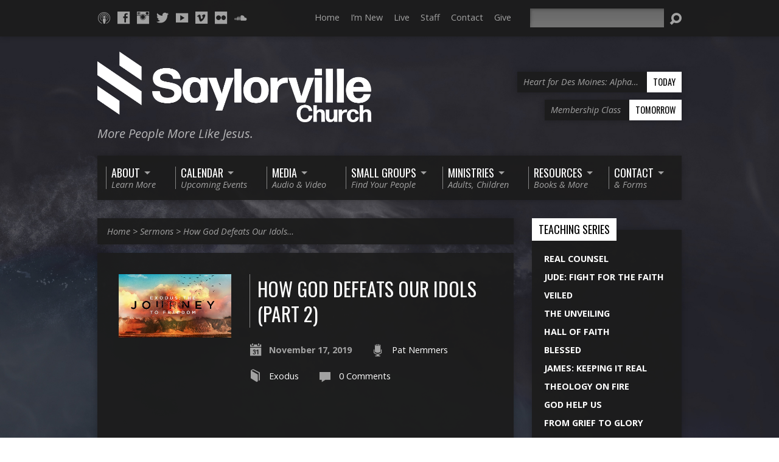

--- FILE ---
content_type: text/html; charset=UTF-8
request_url: https://www.saylorvillechurch.com/sermons/how-god-defeats-our-idols-part-2/
body_size: 19711
content:
<!DOCTYPE html>
<!--[if IE 8 ]><html class="ie8 no-js" lang="en-US"> <![endif]-->
<!--[if (gte IE 9)|!(IE)]><!--><html class="no-js" lang="en-US"> <!--<![endif]-->
<head>
<meta charset="UTF-8" />
<title>  How God Defeats Our Idols (Part 2)</title>
<link rel="pingback" href="https://www.saylorvillechurch.com/xmlrpc.php" />
<title>How God Defeats Our Idols (Part 2) &#8211; Saylorville Church &#8211; Des Moines, Iowa</title>
<meta name='robots' content='max-image-preview:large' />
	<style>img:is([sizes="auto" i], [sizes^="auto," i]) { contain-intrinsic-size: 3000px 1500px }</style>
	<link rel='dns-prefetch' href='//www.saylorvillechurch.com' />
<link rel='dns-prefetch' href='//fonts.googleapis.com' />
<link rel="alternate" type="application/rss+xml" title="Saylorville Church - Des Moines, Iowa &raquo; Feed" href="https://www.saylorvillechurch.com/feed/" />
<link rel="alternate" type="application/rss+xml" title="Saylorville Church - Des Moines, Iowa &raquo; Comments Feed" href="https://www.saylorvillechurch.com/comments/feed/" />
<link rel="alternate" type="application/rss+xml" title="Saylorville Church - Des Moines, Iowa &raquo; How God Defeats Our Idols (Part 2) Comments Feed" href="https://www.saylorvillechurch.com/sermons/how-god-defeats-our-idols-part-2/feed/" />
<script type="text/javascript">
/* <![CDATA[ */
window._wpemojiSettings = {"baseUrl":"https:\/\/s.w.org\/images\/core\/emoji\/16.0.1\/72x72\/","ext":".png","svgUrl":"https:\/\/s.w.org\/images\/core\/emoji\/16.0.1\/svg\/","svgExt":".svg","source":{"concatemoji":"https:\/\/www.saylorvillechurch.com\/wp-includes\/js\/wp-emoji-release.min.js?ver=6.8.3"}};
/*! This file is auto-generated */
!function(s,n){var o,i,e;function c(e){try{var t={supportTests:e,timestamp:(new Date).valueOf()};sessionStorage.setItem(o,JSON.stringify(t))}catch(e){}}function p(e,t,n){e.clearRect(0,0,e.canvas.width,e.canvas.height),e.fillText(t,0,0);var t=new Uint32Array(e.getImageData(0,0,e.canvas.width,e.canvas.height).data),a=(e.clearRect(0,0,e.canvas.width,e.canvas.height),e.fillText(n,0,0),new Uint32Array(e.getImageData(0,0,e.canvas.width,e.canvas.height).data));return t.every(function(e,t){return e===a[t]})}function u(e,t){e.clearRect(0,0,e.canvas.width,e.canvas.height),e.fillText(t,0,0);for(var n=e.getImageData(16,16,1,1),a=0;a<n.data.length;a++)if(0!==n.data[a])return!1;return!0}function f(e,t,n,a){switch(t){case"flag":return n(e,"\ud83c\udff3\ufe0f\u200d\u26a7\ufe0f","\ud83c\udff3\ufe0f\u200b\u26a7\ufe0f")?!1:!n(e,"\ud83c\udde8\ud83c\uddf6","\ud83c\udde8\u200b\ud83c\uddf6")&&!n(e,"\ud83c\udff4\udb40\udc67\udb40\udc62\udb40\udc65\udb40\udc6e\udb40\udc67\udb40\udc7f","\ud83c\udff4\u200b\udb40\udc67\u200b\udb40\udc62\u200b\udb40\udc65\u200b\udb40\udc6e\u200b\udb40\udc67\u200b\udb40\udc7f");case"emoji":return!a(e,"\ud83e\udedf")}return!1}function g(e,t,n,a){var r="undefined"!=typeof WorkerGlobalScope&&self instanceof WorkerGlobalScope?new OffscreenCanvas(300,150):s.createElement("canvas"),o=r.getContext("2d",{willReadFrequently:!0}),i=(o.textBaseline="top",o.font="600 32px Arial",{});return e.forEach(function(e){i[e]=t(o,e,n,a)}),i}function t(e){var t=s.createElement("script");t.src=e,t.defer=!0,s.head.appendChild(t)}"undefined"!=typeof Promise&&(o="wpEmojiSettingsSupports",i=["flag","emoji"],n.supports={everything:!0,everythingExceptFlag:!0},e=new Promise(function(e){s.addEventListener("DOMContentLoaded",e,{once:!0})}),new Promise(function(t){var n=function(){try{var e=JSON.parse(sessionStorage.getItem(o));if("object"==typeof e&&"number"==typeof e.timestamp&&(new Date).valueOf()<e.timestamp+604800&&"object"==typeof e.supportTests)return e.supportTests}catch(e){}return null}();if(!n){if("undefined"!=typeof Worker&&"undefined"!=typeof OffscreenCanvas&&"undefined"!=typeof URL&&URL.createObjectURL&&"undefined"!=typeof Blob)try{var e="postMessage("+g.toString()+"("+[JSON.stringify(i),f.toString(),p.toString(),u.toString()].join(",")+"));",a=new Blob([e],{type:"text/javascript"}),r=new Worker(URL.createObjectURL(a),{name:"wpTestEmojiSupports"});return void(r.onmessage=function(e){c(n=e.data),r.terminate(),t(n)})}catch(e){}c(n=g(i,f,p,u))}t(n)}).then(function(e){for(var t in e)n.supports[t]=e[t],n.supports.everything=n.supports.everything&&n.supports[t],"flag"!==t&&(n.supports.everythingExceptFlag=n.supports.everythingExceptFlag&&n.supports[t]);n.supports.everythingExceptFlag=n.supports.everythingExceptFlag&&!n.supports.flag,n.DOMReady=!1,n.readyCallback=function(){n.DOMReady=!0}}).then(function(){return e}).then(function(){var e;n.supports.everything||(n.readyCallback(),(e=n.source||{}).concatemoji?t(e.concatemoji):e.wpemoji&&e.twemoji&&(t(e.twemoji),t(e.wpemoji)))}))}((window,document),window._wpemojiSettings);
/* ]]> */
</script>
<style id='wp-emoji-styles-inline-css' type='text/css'>

	img.wp-smiley, img.emoji {
		display: inline !important;
		border: none !important;
		box-shadow: none !important;
		height: 1em !important;
		width: 1em !important;
		margin: 0 0.07em !important;
		vertical-align: -0.1em !important;
		background: none !important;
		padding: 0 !important;
	}
</style>
<link rel='stylesheet' id='wp-block-library-css' href='https://www.saylorvillechurch.com/wp-includes/css/dist/block-library/style.min.css?ver=6.8.3' type='text/css' media='all' />
<style id='classic-theme-styles-inline-css' type='text/css'>
/*! This file is auto-generated */
.wp-block-button__link{color:#fff;background-color:#32373c;border-radius:9999px;box-shadow:none;text-decoration:none;padding:calc(.667em + 2px) calc(1.333em + 2px);font-size:1.125em}.wp-block-file__button{background:#32373c;color:#fff;text-decoration:none}
</style>
<style id='global-styles-inline-css' type='text/css'>
:root{--wp--preset--aspect-ratio--square: 1;--wp--preset--aspect-ratio--4-3: 4/3;--wp--preset--aspect-ratio--3-4: 3/4;--wp--preset--aspect-ratio--3-2: 3/2;--wp--preset--aspect-ratio--2-3: 2/3;--wp--preset--aspect-ratio--16-9: 16/9;--wp--preset--aspect-ratio--9-16: 9/16;--wp--preset--color--black: #000000;--wp--preset--color--cyan-bluish-gray: #abb8c3;--wp--preset--color--white: #ffffff;--wp--preset--color--pale-pink: #f78da7;--wp--preset--color--vivid-red: #cf2e2e;--wp--preset--color--luminous-vivid-orange: #ff6900;--wp--preset--color--luminous-vivid-amber: #fcb900;--wp--preset--color--light-green-cyan: #7bdcb5;--wp--preset--color--vivid-green-cyan: #00d084;--wp--preset--color--pale-cyan-blue: #8ed1fc;--wp--preset--color--vivid-cyan-blue: #0693e3;--wp--preset--color--vivid-purple: #9b51e0;--wp--preset--gradient--vivid-cyan-blue-to-vivid-purple: linear-gradient(135deg,rgba(6,147,227,1) 0%,rgb(155,81,224) 100%);--wp--preset--gradient--light-green-cyan-to-vivid-green-cyan: linear-gradient(135deg,rgb(122,220,180) 0%,rgb(0,208,130) 100%);--wp--preset--gradient--luminous-vivid-amber-to-luminous-vivid-orange: linear-gradient(135deg,rgba(252,185,0,1) 0%,rgba(255,105,0,1) 100%);--wp--preset--gradient--luminous-vivid-orange-to-vivid-red: linear-gradient(135deg,rgba(255,105,0,1) 0%,rgb(207,46,46) 100%);--wp--preset--gradient--very-light-gray-to-cyan-bluish-gray: linear-gradient(135deg,rgb(238,238,238) 0%,rgb(169,184,195) 100%);--wp--preset--gradient--cool-to-warm-spectrum: linear-gradient(135deg,rgb(74,234,220) 0%,rgb(151,120,209) 20%,rgb(207,42,186) 40%,rgb(238,44,130) 60%,rgb(251,105,98) 80%,rgb(254,248,76) 100%);--wp--preset--gradient--blush-light-purple: linear-gradient(135deg,rgb(255,206,236) 0%,rgb(152,150,240) 100%);--wp--preset--gradient--blush-bordeaux: linear-gradient(135deg,rgb(254,205,165) 0%,rgb(254,45,45) 50%,rgb(107,0,62) 100%);--wp--preset--gradient--luminous-dusk: linear-gradient(135deg,rgb(255,203,112) 0%,rgb(199,81,192) 50%,rgb(65,88,208) 100%);--wp--preset--gradient--pale-ocean: linear-gradient(135deg,rgb(255,245,203) 0%,rgb(182,227,212) 50%,rgb(51,167,181) 100%);--wp--preset--gradient--electric-grass: linear-gradient(135deg,rgb(202,248,128) 0%,rgb(113,206,126) 100%);--wp--preset--gradient--midnight: linear-gradient(135deg,rgb(2,3,129) 0%,rgb(40,116,252) 100%);--wp--preset--font-size--small: 13px;--wp--preset--font-size--medium: 20px;--wp--preset--font-size--large: 36px;--wp--preset--font-size--x-large: 42px;--wp--preset--spacing--20: 0.44rem;--wp--preset--spacing--30: 0.67rem;--wp--preset--spacing--40: 1rem;--wp--preset--spacing--50: 1.5rem;--wp--preset--spacing--60: 2.25rem;--wp--preset--spacing--70: 3.38rem;--wp--preset--spacing--80: 5.06rem;--wp--preset--shadow--natural: 6px 6px 9px rgba(0, 0, 0, 0.2);--wp--preset--shadow--deep: 12px 12px 50px rgba(0, 0, 0, 0.4);--wp--preset--shadow--sharp: 6px 6px 0px rgba(0, 0, 0, 0.2);--wp--preset--shadow--outlined: 6px 6px 0px -3px rgba(255, 255, 255, 1), 6px 6px rgba(0, 0, 0, 1);--wp--preset--shadow--crisp: 6px 6px 0px rgba(0, 0, 0, 1);}:where(.is-layout-flex){gap: 0.5em;}:where(.is-layout-grid){gap: 0.5em;}body .is-layout-flex{display: flex;}.is-layout-flex{flex-wrap: wrap;align-items: center;}.is-layout-flex > :is(*, div){margin: 0;}body .is-layout-grid{display: grid;}.is-layout-grid > :is(*, div){margin: 0;}:where(.wp-block-columns.is-layout-flex){gap: 2em;}:where(.wp-block-columns.is-layout-grid){gap: 2em;}:where(.wp-block-post-template.is-layout-flex){gap: 1.25em;}:where(.wp-block-post-template.is-layout-grid){gap: 1.25em;}.has-black-color{color: var(--wp--preset--color--black) !important;}.has-cyan-bluish-gray-color{color: var(--wp--preset--color--cyan-bluish-gray) !important;}.has-white-color{color: var(--wp--preset--color--white) !important;}.has-pale-pink-color{color: var(--wp--preset--color--pale-pink) !important;}.has-vivid-red-color{color: var(--wp--preset--color--vivid-red) !important;}.has-luminous-vivid-orange-color{color: var(--wp--preset--color--luminous-vivid-orange) !important;}.has-luminous-vivid-amber-color{color: var(--wp--preset--color--luminous-vivid-amber) !important;}.has-light-green-cyan-color{color: var(--wp--preset--color--light-green-cyan) !important;}.has-vivid-green-cyan-color{color: var(--wp--preset--color--vivid-green-cyan) !important;}.has-pale-cyan-blue-color{color: var(--wp--preset--color--pale-cyan-blue) !important;}.has-vivid-cyan-blue-color{color: var(--wp--preset--color--vivid-cyan-blue) !important;}.has-vivid-purple-color{color: var(--wp--preset--color--vivid-purple) !important;}.has-black-background-color{background-color: var(--wp--preset--color--black) !important;}.has-cyan-bluish-gray-background-color{background-color: var(--wp--preset--color--cyan-bluish-gray) !important;}.has-white-background-color{background-color: var(--wp--preset--color--white) !important;}.has-pale-pink-background-color{background-color: var(--wp--preset--color--pale-pink) !important;}.has-vivid-red-background-color{background-color: var(--wp--preset--color--vivid-red) !important;}.has-luminous-vivid-orange-background-color{background-color: var(--wp--preset--color--luminous-vivid-orange) !important;}.has-luminous-vivid-amber-background-color{background-color: var(--wp--preset--color--luminous-vivid-amber) !important;}.has-light-green-cyan-background-color{background-color: var(--wp--preset--color--light-green-cyan) !important;}.has-vivid-green-cyan-background-color{background-color: var(--wp--preset--color--vivid-green-cyan) !important;}.has-pale-cyan-blue-background-color{background-color: var(--wp--preset--color--pale-cyan-blue) !important;}.has-vivid-cyan-blue-background-color{background-color: var(--wp--preset--color--vivid-cyan-blue) !important;}.has-vivid-purple-background-color{background-color: var(--wp--preset--color--vivid-purple) !important;}.has-black-border-color{border-color: var(--wp--preset--color--black) !important;}.has-cyan-bluish-gray-border-color{border-color: var(--wp--preset--color--cyan-bluish-gray) !important;}.has-white-border-color{border-color: var(--wp--preset--color--white) !important;}.has-pale-pink-border-color{border-color: var(--wp--preset--color--pale-pink) !important;}.has-vivid-red-border-color{border-color: var(--wp--preset--color--vivid-red) !important;}.has-luminous-vivid-orange-border-color{border-color: var(--wp--preset--color--luminous-vivid-orange) !important;}.has-luminous-vivid-amber-border-color{border-color: var(--wp--preset--color--luminous-vivid-amber) !important;}.has-light-green-cyan-border-color{border-color: var(--wp--preset--color--light-green-cyan) !important;}.has-vivid-green-cyan-border-color{border-color: var(--wp--preset--color--vivid-green-cyan) !important;}.has-pale-cyan-blue-border-color{border-color: var(--wp--preset--color--pale-cyan-blue) !important;}.has-vivid-cyan-blue-border-color{border-color: var(--wp--preset--color--vivid-cyan-blue) !important;}.has-vivid-purple-border-color{border-color: var(--wp--preset--color--vivid-purple) !important;}.has-vivid-cyan-blue-to-vivid-purple-gradient-background{background: var(--wp--preset--gradient--vivid-cyan-blue-to-vivid-purple) !important;}.has-light-green-cyan-to-vivid-green-cyan-gradient-background{background: var(--wp--preset--gradient--light-green-cyan-to-vivid-green-cyan) !important;}.has-luminous-vivid-amber-to-luminous-vivid-orange-gradient-background{background: var(--wp--preset--gradient--luminous-vivid-amber-to-luminous-vivid-orange) !important;}.has-luminous-vivid-orange-to-vivid-red-gradient-background{background: var(--wp--preset--gradient--luminous-vivid-orange-to-vivid-red) !important;}.has-very-light-gray-to-cyan-bluish-gray-gradient-background{background: var(--wp--preset--gradient--very-light-gray-to-cyan-bluish-gray) !important;}.has-cool-to-warm-spectrum-gradient-background{background: var(--wp--preset--gradient--cool-to-warm-spectrum) !important;}.has-blush-light-purple-gradient-background{background: var(--wp--preset--gradient--blush-light-purple) !important;}.has-blush-bordeaux-gradient-background{background: var(--wp--preset--gradient--blush-bordeaux) !important;}.has-luminous-dusk-gradient-background{background: var(--wp--preset--gradient--luminous-dusk) !important;}.has-pale-ocean-gradient-background{background: var(--wp--preset--gradient--pale-ocean) !important;}.has-electric-grass-gradient-background{background: var(--wp--preset--gradient--electric-grass) !important;}.has-midnight-gradient-background{background: var(--wp--preset--gradient--midnight) !important;}.has-small-font-size{font-size: var(--wp--preset--font-size--small) !important;}.has-medium-font-size{font-size: var(--wp--preset--font-size--medium) !important;}.has-large-font-size{font-size: var(--wp--preset--font-size--large) !important;}.has-x-large-font-size{font-size: var(--wp--preset--font-size--x-large) !important;}
:where(.wp-block-post-template.is-layout-flex){gap: 1.25em;}:where(.wp-block-post-template.is-layout-grid){gap: 1.25em;}
:where(.wp-block-columns.is-layout-flex){gap: 2em;}:where(.wp-block-columns.is-layout-grid){gap: 2em;}
:root :where(.wp-block-pullquote){font-size: 1.5em;line-height: 1.6;}
</style>
<link rel='stylesheet' id='dg-grid-css-css' href='https://www.saylorvillechurch.com/wp-content/plugins/dynamic-menu-manager/duogeek/inc/dg-grid.css?ver=1.2' type='text/css' media='all' />
<link rel='stylesheet' id='resurrect-google-fonts-css' href='//fonts.googleapis.com/css?family=Oswald:400,700%7COpen+Sans:300,300italic,400,400italic,700,700italic' type='text/css' media='all' />
<link rel='stylesheet' id='elusive-webfont-css' href='https://www.saylorvillechurch.com/wp-content/themes/resurrect/css/elusive-webfont.css?ver=3.4.2' type='text/css' media='all' />
<link rel='stylesheet' id='resurrect-style-css' href='https://www.saylorvillechurch.com/wp-content/themes/saylorville/style.css?ver=3.4.2' type='text/css' media='all' />
<link rel='stylesheet' id='resurrect-responsive-css' href='https://www.saylorvillechurch.com/wp-content/themes/saylorville/css/responsive.css?ver=3.4.2' type='text/css' media='all' />
<link rel='stylesheet' id='resurrect-color-css' href='https://www.saylorvillechurch.com/wp-content/themes/resurrect/colors/dark/style.css?ver=3.4.2' type='text/css' media='all' />
<script type="text/javascript" src="https://www.saylorvillechurch.com/wp-includes/js/jquery/jquery.min.js?ver=3.7.1" id="jquery-core-js"></script>
<script type="text/javascript" src="https://www.saylorvillechurch.com/wp-includes/js/jquery/jquery-migrate.min.js?ver=3.4.1" id="jquery-migrate-js"></script>
<script type="text/javascript" id="ctfw-ie-unsupported-js-extra">
/* <![CDATA[ */
var ctfw_ie_unsupported = {"default_version":"7","min_version":"5","max_version":"9","version":"7","message":"You are using an outdated version of Internet Explorer. Please upgrade your browser to use this site.","redirect_url":"https:\/\/browsehappy.com\/"};
/* ]]> */
</script>
<script type="text/javascript" src="https://www.saylorvillechurch.com/wp-content/themes/resurrect/framework/js/ie-unsupported.js?ver=3.4.2" id="ctfw-ie-unsupported-js"></script>
<script type="text/javascript" src="https://www.saylorvillechurch.com/wp-content/themes/saylorville/js/new-meanmenu.js?ver=3.4.2" id="jquery-newmeanmenu-js"></script>
<script type="text/javascript" src="https://www.saylorvillechurch.com/wp-content/themes/resurrect/framework/js/jquery.fitvids.js?ver=3.4.2" id="fitvids-js"></script>
<script type="text/javascript" id="ctfw-responsive-embeds-js-extra">
/* <![CDATA[ */
var ctfw_responsive_embeds = {"wp_responsive_embeds":"1"};
/* ]]> */
</script>
<script type="text/javascript" src="https://www.saylorvillechurch.com/wp-content/themes/resurrect/framework/js/responsive-embeds.js?ver=3.4.2" id="ctfw-responsive-embeds-js"></script>
<script type="text/javascript" src="https://www.saylorvillechurch.com/wp-content/themes/resurrect/js/modernizr.custom.js?ver=3.4.2" id="modernizr-custom-js"></script>
<script type="text/javascript" src="https://www.saylorvillechurch.com/wp-content/themes/resurrect/js/superfish.modified.js?ver=3.4.2" id="superfish-js"></script>
<script type="text/javascript" src="https://www.saylorvillechurch.com/wp-content/themes/resurrect/js/supersubs.js?ver=3.4.2" id="supersubs-js"></script>
<script type="text/javascript" src="https://www.saylorvillechurch.com/wp-content/themes/resurrect/js/jquery.debouncedresize.min.js?ver=3.4.2" id="jquery-debouncedresize-js"></script>
<script type="text/javascript" src="https://www.saylorvillechurch.com/wp-content/themes/resurrect/js/jquery.validate.min.js?ver=3.4.2" id="jquery-validate-js"></script>
<script type="text/javascript" src="https://www.saylorvillechurch.com/wp-content/themes/resurrect/js/jquery.smooth-scroll.min.js?ver=3.4.2" id="jquery-smooth-scroll-js"></script>
<script type="text/javascript" src="https://www.saylorvillechurch.com/wp-content/themes/resurrect/js/jquery_cookie.min.js?ver=3.4.2" id="jquery-cookie-js"></script>
<script type="text/javascript" id="resurrect-main-js-extra">
/* <![CDATA[ */
var resurrect_main = {"site_path":"\/","home_url":"https:\/\/www.saylorvillechurch.com","color_url":"https:\/\/www.saylorvillechurch.com\/wp-content\/themes\/resurrect\/colors\/dark","is_ssl":"1","current_protocol":"https","mobile_menu_label":"Menu","slider_slideshow":"1","slider_speed":"6000","comment_name_required":"1","comment_email_required":"1","comment_name_error_required":"Required","comment_email_error_required":"Required","comment_email_error_invalid":"Invalid Email","comment_url_error_invalid":"Invalid URL","comment_message_error_required":"Comment Required"};
/* ]]> */
</script>
<script type="text/javascript" src="https://www.saylorvillechurch.com/wp-content/themes/resurrect/js/main.js?ver=3.4.2" id="resurrect-main-js"></script>
<link rel="https://api.w.org/" href="https://www.saylorvillechurch.com/wp-json/" /><link rel="alternate" title="JSON" type="application/json" href="https://www.saylorvillechurch.com/wp-json/wp/v2/ctc_sermon/15456" /><link rel="EditURI" type="application/rsd+xml" title="RSD" href="https://www.saylorvillechurch.com/xmlrpc.php?rsd" />
<meta name="generator" content="WordPress 6.8.3" />
<link rel="canonical" href="https://www.saylorvillechurch.com/sermons/how-god-defeats-our-idols-part-2/" />
<link rel='shortlink' href='https://www.saylorvillechurch.com/?p=15456' />
<link rel="alternate" title="oEmbed (JSON)" type="application/json+oembed" href="https://www.saylorvillechurch.com/wp-json/oembed/1.0/embed?url=https%3A%2F%2Fwww.saylorvillechurch.com%2Fsermons%2Fhow-god-defeats-our-idols-part-2%2F" />
<link rel="alternate" title="oEmbed (XML)" type="text/xml+oembed" href="https://www.saylorvillechurch.com/wp-json/oembed/1.0/embed?url=https%3A%2F%2Fwww.saylorvillechurch.com%2Fsermons%2Fhow-god-defeats-our-idols-part-2%2F&#038;format=xml" />
<script async src="//static.zotabox.com/9/b/9b0a15746518f32ed9f37cbcb78893a8/widgets.js"></script><script src="https://js.churchcenter.com/modal/v1"></script><style type="text/css">
#resurrect-logo-text {
	font-family: 'Oswald', Arial, Helvetica, sans-serif;
}

body, input, textarea, select, .sf-menu li li a, .flex-description, #cancel-comment-reply-link, .resurrect-accordion-section-title, a.resurrect-button, a.comment-reply-link, a.comment-edit-link, a.post-edit-link, .resurrect-nav-left-right a, input[type=submit], .wp-block-file .wp-block-file__button, pre.wp-block-verse {
	font-family: 'Open Sans', Arial, Helvetica, sans-serif;
}

#resurrect-header-menu-links > li > a .ctfw-header-menu-link-title, #resurrect-footer-menu-links {
	font-family: 'Oswald', Arial, Helvetica, sans-serif;
}

#resurrect-intro-heading, .resurrect-main-title, .resurrect-entry-content h1:not(.resurrect-calendar-list-entry-title), .resurrect-entry-content h2, .resurrect-entry-content h3, .resurrect-entry-content h4, .resurrect-entry-content h5, .resurrect-entry-content h6, .mce-content-body h1, .mce-content-body h2, .mce-content-body h3, .mce-content-body h4, .mce-content-body h5, .mce-content-body h6, .resurrect-author-box h1, .resurrect-person header h1, .resurrect-location header h1, .resurrect-entry-short h1, #reply-title, #resurrect-comments-title, .flex-title, .resurrect-caption-image-title, #resurrect-banner h1, h1.resurrect-widget-title, .resurrect-header-right-item-date, .resurrect-calendar-table-header-row, .has-drop-cap:not(:focus):first-letter {
	font-family: 'Oswald', Arial, Helvetica, sans-serif;
}


</style>
<script type="text/javascript">
jQuery( window ).load( function() {
	if ( jQuery.cookie( 'resurrect_responsive_off' ) ) {

		// Add helper class without delay
		jQuery( 'html' ).addClass( 'resurrect-responsive-off' );

		// Disable responsive.css
		jQuery( '#resurrect-responsive-css' ).remove();

	} else {

		// Add helper class without delay
		jQuery( 'html' ).addClass( 'resurrect-responsive-on' );

		// Add viewport meta to head -- IMMEDIATELY, not on ready()
		jQuery( 'head' ).append(' <meta name="viewport" content="width=device-width, initial-scale=1">' );

	}
});
</script>
<style type="text/css" id="custom-background-css">
body.custom-background { background-image: url("https://www.saylorvillechurch.com/wp-content/uploads/TheChurchAtWar_HD13.jpg"); background-position: center center; background-size: cover; background-repeat: no-repeat; background-attachment: fixed; }
</style>
	<link rel="icon" href="https://www.saylorvillechurch.com/wp-content/uploads/cropped-Square-white-216x216.png" sizes="32x32" />
<link rel="icon" href="https://www.saylorvillechurch.com/wp-content/uploads/cropped-Square-white-216x216.png" sizes="192x192" />
<link rel="apple-touch-icon" href="https://www.saylorvillechurch.com/wp-content/uploads/cropped-Square-white-216x216.png" />
<meta name="msapplication-TileImage" content="https://www.saylorvillechurch.com/wp-content/uploads/cropped-Square-white-432x432.png" />
		<style type="text/css" id="wp-custom-css">
			.three-column-layout {
  display: flex;
  justify-content: space-between;
}
.three-column-layout .column {
  flex: 1;
  margin: 0 10px;
}
.three-column-layout img {
  max-width: 100%;
  height: auto;
}
.three-column-layout .button {
  display: inline-block;
  margin-top: 10px;
  padding: 10px 20px;
  background-color: #333;
  color: #fff;
  text-decoration: none;
  border-radius: 5px;
}
.button {
  display: inline-block;
  margin-top: 10px;
  padding: 10px 20px;
  background-color: #333;
  color: #fff;
  text-decoration: none;
  border-radius: 5px;
}
/* General container styling */
.two-column-layout {
  display: flex;
  justify-content: space-between;
  gap: 20px; /* Adds spacing between columns */
  flex-wrap: wrap; /* Allows wrapping on smaller screens */
  margin-bottom: 30px; /* Adds space between rows */
}

/* Column styling */
.two-column-layout .column {
  flex: 1;
  text-align: center;
  padding: 10px;
  box-sizing: border-box;
}

/* Image styling */
.two-column-layout .column img {
  width: 100%;
  height: auto;
  max-height: 300px; /* Ensures images stay within a height boundary */
  object-fit: cover; /* Crops the image to fit the container nicely */
  border-radius: 10px; /* Adds rounded corners for a more modern look */
}

/* Text styling under images */
.two-column-layout .column p {
  margin-top: 10px;
  font-size: 16px;
  color: #ccc;
}

/* Ensure the layout is responsive */
@media (max-width: 768px) {
  .two-column-layout {
    flex-direction: column;
    align-items: center;
  }

  .two-column-layout .column {
    width: 100%;
    max-width: 400px;
  }
}		</style>
		<!-- Tweaked by AGM Gamage --><script src="https://js.churchcenter.com/modal/v1"></script>

<!-- Tweaked by Gamage AGM -->
</head>
<body class="wp-singular ctc_sermon-template-default single single-ctc_sermon postid-15456 custom-background wp-embed-responsive wp-theme-resurrect wp-child-theme-saylorville resurrect-logo-font-oswald resurrect-heading-font-oswald resurrect-menu-font-oswald resurrect-body-font-open-sans resurrect-background-image-file-thechurchatwar_hd13 resurrect-no-banner">

<div id="resurrect-container">

	<div id="resurrect-top">

		<div id="resurrect-top-inner">
	
			<div id="resurrect-top-content" class="resurrect-clearfix">

				<ul class="resurrect-list-icons">
	<li><a href="https://itunes.apple.com/us/podcast/saylorville-church/id898917046?mt=2" class="el-icon-podcast" title="Podcast" target="_blank"></a></li>
	<li><a href="http://facebook.com/saylorville" class="el-icon-facebook" title="Facebook" target="_blank"></a></li>
	<li><a href="http://instagram.com/saylorville/" class="el-icon-instagram" title="Instagram" target="_blank"></a></li>
	<li><a href="http://twitter.com/saylorville" class="el-icon-twitter" title="Twitter" target="_blank"></a></li>
	<li><a href="https://www.youtube.com/c/SaylorvilleChurch" class="el-icon-youtube" title="YouTube" target="_blank"></a></li>
	<li><a href="https://vimeo.com/saylorville" class="el-icon-vimeo" title="Vimeo" target="_blank"></a></li>
	<li><a href="http://www.flickr.com/photos/saylorvillebaptist/sets/" class="el-icon-flickr" title="Flickr" target="_blank"></a></li>
	<li><a href="https://soundcloud.com/saylorville" class="el-icon-soundcloud" title="SoundCloud" target="_blank"></a></li>
</ul>				
				<div id="resurrect-top-right">
			
					<div id="resurrect-top-menu">
					
						<ul id="resurrect-top-menu-links" class="menu"><li id="menu-item-7332" class="menu-item menu-item-type-custom menu-item-object-custom menu-item-7332"><a href="/">Home</a></li>
<li id="menu-item-7334" class="menu-item menu-item-type-post_type menu-item-object-page menu-item-7334"><a href="https://www.saylorvillechurch.com/im-new/">I&#8217;m New</a></li>
<li id="menu-item-7335" class="menu-item menu-item-type-post_type menu-item-object-page menu-item-7335"><a href="https://www.saylorvillechurch.com/live/">Live</a></li>
<li id="menu-item-7801" class="menu-item menu-item-type-custom menu-item-object-custom menu-item-7801"><a href="/group/staff/">Staff</a></li>
<li id="menu-item-7337" class="menu-item menu-item-type-post_type menu-item-object-page menu-item-7337"><a href="https://www.saylorvillechurch.com/contact/contact-us/">Contact</a></li>
<li id="menu-item-11643" class="menu-item menu-item-type-post_type menu-item-object-page menu-item-11643"><a href="https://www.saylorvillechurch.com/give/">Give</a></li>
</ul>					
					</div>
					
					<div id="resurrect-top-search">
						
<div class="resurrect-search-form">
	<form method="get" action="https://www.saylorvillechurch.com/">
		<label class="screen-reader-text">Search</label>
		<div class="resurrect-search-field">
			<input type="text" name="s" aria-label="Search">
		</div>
		<a href="#" class="resurrect-search-button el-icon-search" title="Search"></a>
	</form>
</div>
					</div>		
					
				</div>
			
			</div>
			
		</div>
	
	</div>
		
	<div id="resurrect-middle">
	
		<div id="resurrect-middle-content" class="resurrect-clearfix">
		
			<header id="resurrect-header" class="resurrect-header-text-light">

				<div id="resurrect-header-inner">
					
					<div id="resurrect-header-content">
				
						<div id="resurrect-logo">	
						
							<div id="resurrect-logo-content">
							
								
									
									<div id="resurrect-logo-image">

										<a href="https://www.saylorvillechurch.com/">

											<img width="450" height="70" src="https://www.saylorvillechurch.com/wp-content/uploads/horizontal-white.png" alt="Saylorville Church - Des Moines, Iowa" id="resurrect-logo-regular">

											
										</a>

									</div>

																
																	<div id="resurrect-logo-tagline" class="resurrect-tagline">
										More People More Like Jesus.									</div>
																
							</div>
							
						</div>

						<div id="resurrect-header-right">

							<div id="resurrect-header-right-inner">

								<div id="resurrect-header-right-content">

									
	
	<div id="resurrect-header-right-items" class="resurrect-header-right-items-count- resurrect-clearfix">

		
		<article class="resurrect-header-right-item">

			<a href="https://www.saylorvillechurch.com/events/heart-for-des-moines-alpha-baby-bottle-drive/" title="Heart for Des Moines: Alpha Baby Bottle Drive">

				<span class="resurrect-header-right-item-title">Heart for Des Moines: Alpha&hellip;</span>

									<span class="resurrect-header-right-item-date">
						Today					</span>
				
			</a>

		</article>

		
		<article class="resurrect-header-right-item">

			<a href="https://www.saylorvillechurch.com/events/membership-class/" title="Membership Class">

				<span class="resurrect-header-right-item-title">Membership Class</span>

									<span class="resurrect-header-right-item-date">
						Tomorrow					</span>
				
			</a>

		</article>

		
	</div>


								</div>

							</div>

						</div>

					</div>
					
				</div>
				
				<nav id="resurrect-header-menu" class="resurrect-clearfix">

					<ul id="resurrect-header-menu-links" class="sf-menu"><li id="menu-item-7338" class="menu-item menu-item-type-custom menu-item-object-custom menu-item-has-children menu-item-7338"><a href="#"><div class="ctfw-header-menu-link-inner"><div class="ctfw-header-menu-link-title">About</div><div class="ctfw-header-menu-link-description">Learn More</div></div></a>
<ul class="sub-menu">
	<li id="menu-item-13224" class="menu-item menu-item-type-post_type menu-item-object-page menu-item-13224"><a href="https://www.saylorvillechurch.com/im-new/">I’m New</a></li>
	<li id="menu-item-7340" class="menu-item menu-item-type-post_type menu-item-object-page menu-item-7340"><a href="https://www.saylorvillechurch.com/about/our-vision-and-values/">Our Vision and Values</a></li>
	<li id="menu-item-7339" class="menu-item menu-item-type-post_type menu-item-object-page menu-item-7339"><a href="https://www.saylorvillechurch.com/about/the-good-news/">The Good News</a></li>
	<li id="menu-item-7760" class="menu-item menu-item-type-custom menu-item-object-custom menu-item-7760"><a href="/group/staff/">Staff</a></li>
	<li id="menu-item-26708" class="menu-item menu-item-type-custom menu-item-object-custom menu-item-26708"><a href="https://www.saylorvillechurch.com/group/deacons/">Deacons</a></li>
	<li id="menu-item-7344" class="menu-item menu-item-type-post_type menu-item-object-page menu-item-7344"><a href="https://www.saylorvillechurch.com/about/history/">History</a></li>
	<li id="menu-item-7345" class="menu-item menu-item-type-post_type menu-item-object-page menu-item-7345"><a href="https://www.saylorvillechurch.com/about/churchplanting/">Church Planting and Network</a></li>
</ul>
</li>
<li id="menu-item-7346" class="menu-item menu-item-type-custom menu-item-object-custom menu-item-has-children menu-item-7346"><a href="#"><div class="ctfw-header-menu-link-inner"><div class="ctfw-header-menu-link-title">Calendar</div><div class="ctfw-header-menu-link-description">Upcoming Events</div></div></a>
<ul class="sub-menu">
	<li id="menu-item-7818" class="menu-item menu-item-type-custom menu-item-object-custom menu-item-7818"><a href="/events/">Upcoming Events</a></li>
	<li id="menu-item-7357" class="menu-item menu-item-type-post_type menu-item-object-page menu-item-7357"><a href="https://www.saylorvillechurch.com/calendar/full-calendar/">Full Calendar</a></li>
	<li id="menu-item-11147" class="menu-item menu-item-type-post_type menu-item-object-page menu-item-11147"><a href="https://www.saylorvillechurch.com/gym-calendar/">Gym Calendar</a></li>
</ul>
</li>
<li id="menu-item-7347" class="menu-item menu-item-type-custom menu-item-object-custom menu-item-has-children menu-item-7347"><a href="#"><div class="ctfw-header-menu-link-inner"><div class="ctfw-header-menu-link-title">Media</div><div class="ctfw-header-menu-link-description">Audio &#038; Video</div></div></a>
<ul class="sub-menu">
	<li id="menu-item-8326" class="menu-item menu-item-type-post_type menu-item-object-page menu-item-8326"><a href="https://www.saylorvillechurch.com/live/">Watch Live</a></li>
	<li id="menu-item-7360" class="menu-item menu-item-type-post_type menu-item-object-page menu-item-7360"><a href="https://www.saylorvillechurch.com/sermons-by-series/">Sermons by Series</a></li>
	<li id="menu-item-9895" class="menu-item menu-item-type-taxonomy menu-item-object-ctc_sermon_series current-ctc_sermon-ancestor current-menu-parent current-ctc_sermon-parent menu-item-9895"><a href="https://www.saylorvillechurch.com/sermon-series/morning-sermons/">Morning Sermons</a></li>
	<li id="menu-item-9896" class="menu-item menu-item-type-taxonomy menu-item-object-ctc_sermon_series menu-item-9896"><a href="https://www.saylorvillechurch.com/sermon-series/adult-classes/">Adult Classes</a></li>
	<li id="menu-item-13339" class="menu-item menu-item-type-taxonomy menu-item-object-ctc_sermon_series menu-item-13339"><a href="https://www.saylorvillechurch.com/sermon-series/bible-studies/">Bible Studies</a></li>
	<li id="menu-item-7824" class="menu-item menu-item-type-taxonomy menu-item-object-category menu-item-7824"><a href="https://www.saylorvillechurch.com/category/baptisms/">Baptisms</a></li>
	<li id="menu-item-7825" class="menu-item menu-item-type-taxonomy menu-item-object-category menu-item-7825"><a href="https://www.saylorvillechurch.com/category/stories/">Stories</a></li>
	<li id="menu-item-7879" class="menu-item menu-item-type-custom menu-item-object-custom menu-item-7879"><a href="/category/videos/">Videos</a></li>
	<li id="menu-item-13672" class="menu-item menu-item-type-taxonomy menu-item-object-category menu-item-13672"><a href="https://www.saylorvillechurch.com/category/pictures/">Pictures</a></li>
	<li id="menu-item-17559" class="menu-item menu-item-type-post_type menu-item-object-page menu-item-17559"><a href="https://www.saylorvillechurch.com/podcasts/">Podcasts</a></li>
</ul>
</li>
<li id="menu-item-12901" class="menu-item menu-item-type-custom menu-item-object-custom menu-item-has-children menu-item-12901"><a href="/ministries/groups/"><div class="ctfw-header-menu-link-inner"><div class="ctfw-header-menu-link-title">Small Groups</div><div class="ctfw-header-menu-link-description">Find Your People</div></div></a>
<ul class="sub-menu">
	<li id="menu-item-17054" class="menu-item menu-item-type-post_type menu-item-object-page menu-item-17054"><a href="https://www.saylorvillechurch.com/ministries/groups/">Join A Group</a></li>
	<li id="menu-item-12903" class="menu-item menu-item-type-post_type menu-item-object-page menu-item-12903"><a href="https://www.saylorvillechurch.com/groupleaders/">Group Leaders</a></li>
</ul>
</li>
<li id="menu-item-7349" class="menu-item menu-item-type-custom menu-item-object-custom menu-item-has-children menu-item-7349"><a href="#"><div class="ctfw-header-menu-link-inner"><div class="ctfw-header-menu-link-title">Ministries</div><div class="ctfw-header-menu-link-description">Adults, Children</div></div></a>
<ul class="sub-menu">
	<li id="menu-item-7368" class="menu-item menu-item-type-post_type menu-item-object-page menu-item-7368"><a href="https://www.saylorvillechurch.com/ministries/adult-education/">Adult Education</a></li>
	<li id="menu-item-7365" class="menu-item menu-item-type-post_type menu-item-object-page menu-item-7365"><a href="/ministries/kids/">Children</a></li>
	<li id="menu-item-12495" class="menu-item menu-item-type-post_type menu-item-object-page menu-item-12495"><a href="https://www.saylorvillechurch.com/counseling/">Counseling</a></li>
	<li id="menu-item-15608" class="menu-item menu-item-type-post_type menu-item-object-page menu-item-15608"><a href="https://www.saylorvillechurch.com/gcr/">Gospel Centered Recovery</a></li>
	<li id="menu-item-17433" class="menu-item menu-item-type-post_type menu-item-object-page menu-item-17433"><a href="https://www.saylorvillechurch.com/heartfordesmoines/">Heart For Des Moines</a></li>
	<li id="menu-item-7369" class="menu-item menu-item-type-post_type menu-item-object-page menu-item-7369"><a href="https://www.saylorvillechurch.com/ministries/men/">Men</a></li>
	<li id="menu-item-7736" class="menu-item menu-item-type-custom menu-item-object-custom menu-item-7736"><a href="/group/missionaries/">Missionaries</a></li>
	<li id="menu-item-17475" class="menu-item menu-item-type-post_type menu-item-object-page menu-item-17475"><a href="https://www.saylorvillechurch.com/prime-timers/">Prime Timers</a></li>
	<li id="menu-item-8861" class="menu-item menu-item-type-post_type menu-item-object-page menu-item-8861"><a href="https://www.saylorvillechurch.com/ministries/seniors/">Senior Adults</a></li>
	<li id="menu-item-7372" class="menu-item menu-item-type-post_type menu-item-object-page menu-item-7372"><a href="https://www.saylorvillechurch.com/ministries/riseup/">Special Needs</a></li>
	<li id="menu-item-14420" class="menu-item menu-item-type-post_type menu-item-object-page menu-item-14420"><a href="https://www.saylorvillechurch.com/ministries/women/">Women</a></li>
	<li id="menu-item-15024" class="menu-item menu-item-type-post_type menu-item-object-page menu-item-15024"><a href="https://www.saylorvillechurch.com/young-adults/">Young Adults</a></li>
	<li id="menu-item-7366" class="menu-item menu-item-type-post_type menu-item-object-page menu-item-7366"><a href="http://www.saylorvillechurch.com/students/">Youth</a></li>
</ul>
</li>
<li id="menu-item-7350" class="menu-item menu-item-type-custom menu-item-object-custom menu-item-has-children menu-item-7350"><a href="#"><div class="ctfw-header-menu-link-inner"><div class="ctfw-header-menu-link-title">Resources</div><div class="ctfw-header-menu-link-description">Books &#038; More</div></div></a>
<ul class="sub-menu">
	<li id="menu-item-7374" class="menu-item menu-item-type-post_type menu-item-object-page menu-item-7374"><a href="https://www.saylorvillechurch.com/resources/all-resources/">All Resources</a></li>
	<li id="menu-item-8551" class="menu-item menu-item-type-custom menu-item-object-custom menu-item-8551"><a href="http://www.saylorvillechurch.com/biblereadingplan/">Bible Reading Plan</a></li>
	<li id="menu-item-8523" class="menu-item menu-item-type-post_type menu-item-object-page menu-item-8523"><a href="https://www.saylorvillechurch.com/resources/studies/">Biblical Truths About Salvation</a></li>
	<li id="menu-item-7375" class="menu-item menu-item-type-post_type menu-item-object-page menu-item-7375"><a href="https://www.saylorvillechurch.com/resources/camps/">Camps</a></li>
	<li id="menu-item-7433" class="menu-item menu-item-type-post_type menu-item-object-page menu-item-7433"><a href="https://www.saylorvillechurch.com/rightnow-media/">RightNow Media</a></li>
	<li id="menu-item-20003" class="menu-item menu-item-type-post_type menu-item-object-page menu-item-20003"><a target="_blank" href="https://saylorville.printful.me/#new_tab">Merch</a></li>
</ul>
</li>
<li id="menu-item-7351" class="menu-item menu-item-type-custom menu-item-object-custom menu-item-has-children menu-item-7351"><a href="#"><div class="ctfw-header-menu-link-inner"><div class="ctfw-header-menu-link-title">Contact</div><div class="ctfw-header-menu-link-description">&#038; Forms</div></div></a>
<ul class="sub-menu">
	<li id="menu-item-7377" class="menu-item menu-item-type-post_type menu-item-object-page menu-item-7377"><a href="https://www.saylorvillechurch.com/contact/contact-us/">Contact Us</a></li>
	<li id="menu-item-7378" class="menu-item menu-item-type-post_type menu-item-object-page menu-item-7378"><a href="https://www.saylorvillechurch.com/contact/forms/">Reservation Forms</a></li>
	<li id="menu-item-11642" class="menu-item menu-item-type-post_type menu-item-object-page menu-item-11642"><a href="https://www.saylorvillechurch.com/give/">Give</a></li>
	<li id="menu-item-8151" class="menu-item menu-item-type-custom menu-item-object-custom menu-item-8151"><a href="https://services.planningcenteronline.com/dashboard/0">Planning Center</a></li>
</ul>
</li>
</ul>					
				</nav>

				
						
			</header>

<div id="resurrect-content" class="resurrect-has-sidebar">

	<div id="resurrect-content-inner">

		<div class="ctfw-breadcrumbs"><a href="https://www.saylorvillechurch.com/">Home</a> > <a href="https://www.saylorvillechurch.com/sermons/">Sermons</a> > <a href="https://www.saylorvillechurch.com/sermons/how-god-defeats-our-idols-part-2/">How God Defeats Our Idols&hellip;</a></div>
		<div class="resurrect-content-block resurrect-content-block-close resurrect-clearfix">
			
			
			

	
		
	<article id="post-15456" class="resurrect-entry-full resurrect-sermon-full post-15456 ctc_sermon type-ctc_sermon status-publish has-post-thumbnail hentry ctc_sermon_book-exodus ctc_sermon_series-exodus-the-journey-to-freedom ctc_sermon_series-morning-sermons ctc_sermon_speaker-pat-nemmers ctfw-has-image">

		
<header class="resurrect-entry-header resurrect-clearfix">

			<div class="resurrect-entry-image">
			<img width="400" height="225" src="https://www.saylorvillechurch.com/wp-content/uploads/Journey2Freedom_HD1.jpg" class="resurrect-image wp-post-image" alt="" decoding="async" fetchpriority="high" srcset="https://www.saylorvillechurch.com/wp-content/uploads/Journey2Freedom_HD1.jpg 1920w, https://www.saylorvillechurch.com/wp-content/uploads/Journey2Freedom_HD1-128x72.jpg 128w, https://www.saylorvillechurch.com/wp-content/uploads/Journey2Freedom_HD1-384x216.jpg 384w, https://www.saylorvillechurch.com/wp-content/uploads/Journey2Freedom_HD1-768x432.jpg 768w, https://www.saylorvillechurch.com/wp-content/uploads/Journey2Freedom_HD1-243x137.jpg 243w, https://www.saylorvillechurch.com/wp-content/uploads/Journey2Freedom_HD1-622x350.jpg 622w" sizes="(max-width: 400px) 100vw, 400px" />		</div>
	
	<div class="resurrect-entry-title-meta">

					<h1 class="resurrect-entry-title resurrect-main-title">
				How God Defeats Our Idols (Part 2)			</h1>
		
		<ul class="resurrect-entry-meta">

			<li class="resurrect-entry-date resurrect-content-icon">
				<span class="el-icon-calendar"></span>
				<time datetime="2019-11-17T09:04:15-05:00">November 17, 2019</time>
			</li>

							<li class="resurrect-entry-byline resurrect-sermon-speaker resurrect-content-icon">
					<span class="el-icon-mic"></span>
					<a href="https://www.saylorvillechurch.com/sermon-speaker/pat-nemmers/" rel="tag">Pat Nemmers</a>				</li>
			
			
							<li class="resurrect-entry-category resurrect-sermon-book resurrect-content-icon">
					<span class="el-icon-book"></span>
					<a href="https://www.saylorvillechurch.com/sermon-book/exodus/" rel="tag">Exodus</a>				</li>
			
							<li class="resurrect-entry-comments-link resurrect-content-icon">
					<span class="el-icon-comment"></span>
					<a href="https://www.saylorvillechurch.com/sermons/how-god-defeats-our-idols-part-2/#respond" class="resurrect-scroll-to-comments" >0 Comments</a>				</li>
			
		</ul>

	</div>

</header>

		
			<div id="resurrect-sermon-full-media">

				
					<div id="resurrect-sermon-full-player">

												<div id="resurrect-sermon-full-video-player">
							<iframe title="How God Defeats Our Idols (Part 2)" width="600" height="338" src="https://www.youtube.com/embed/k2aa45xq2x0?feature=oembed&#038;wmode=transparent&#038;rel=0&#038;showinfo=0&#038;color=white&#038;modestbranding=1" style="border: none;" allow="accelerometer; autoplay; clipboard-write; encrypted-media; gyroscope; picture-in-picture; web-share" referrerpolicy="strict-origin-when-cross-origin" allowfullscreen></iframe>						</div>
						
						
					</div>

				
				
					<ul id="resurrect-sermon-full-buttons" class="resurrect-list-buttons">

						<li id="resurrect-sermon-full-audio-player-button">
								<a href="/sermons/how-god-defeats-our-idols-part-2/?player=audio">
									<span class="resurrect-button-icon el-icon-headphones"></span>
									Show Audio Player								</a>
							</li><li id="resurrect-sermon-full-pdf-download-button">
								<a href="http://www.saylorvillechurch.com/wp-content/uploads/Sermon-Questions-Exodus-9-10.pdf" title="Download PDF" download>
									<span class="resurrect-button-icon el-icon-download"></span>
									Save PDF								</a
							></li>
					</ul>

				
			</div>

		
		
		

	<footer class="resurrect-entry-footer resurrect-clearfix">

		
		
			<div class="resurrect-entry-footer-item">

								<div class="resurrect-entry-footer-terms">
					<div class="resurrect-content-icon"><span class="el-icon-forward-alt"></span>Series: <a href="https://www.saylorvillechurch.com/sermon-series/exodus-the-journey-to-freedom/" rel="tag">Exodus: The Journey to Freedom</a>, <a href="https://www.saylorvillechurch.com/sermon-series/morning-sermons/" rel="tag">Morning Sermons</a></div>				</div>
				
			</div>

		
		
	</footer>


	</article>


	

		</div>

		
		
	
		<nav class="resurrect-nav-left-right resurrect-content-block resurrect-content-block-compact resurrect-clearfix">

							<div class="resurrect-nav-left">
					<a href="https://www.saylorvillechurch.com/sermons/how-god-defeats-our-idols/" rel="prev"><span class="resurrect-button-icon el-icon-arrow-left"></span> How God Defeats Our Idols</a>				</div>
			
							<div class="resurrect-nav-right">
					<a href="https://www.saylorvillechurch.com/sermons/thanksgiving-and-farewell-service/" rel="next">Thanksgiving and&hellip; <span class="resurrect-button-icon el-icon-arrow-right"></span></a>				</div>
					</nav>

	

		
<section id="comments" class="resurrect-content-block">
	
		<h1 id="resurrect-comments-title" class="resurrect-main-title">
			0 Comments		</h1>

		
		
				<div id="respond" class="comment-respond">
		<h3 id="reply-title" class="comment-reply-title">Add a Comment <small><a rel="nofollow" id="cancel-comment-reply-link" href="/sermons/how-god-defeats-our-idols-part-2/#respond" style="display:none;">Cancel</a></small></h3><form action="https://www.saylorvillechurch.com/wp-comments-post.php" method="post" id="commentform" class="comment-form"><p class="comment-notes"><span id="email-notes">Your email address will not be published.</span> <span class="required-field-message">Required fields are marked <span class="required">*</span></span></p><p class="comment-form-comment"><label for="comment">Comment <span class="required">*</span></label> <textarea id="comment" name="comment" cols="45" rows="8" maxlength="65525" required></textarea></p><p class="comment-form-author"><label for="author">Name <span class="required">*</span></label> <input id="author" name="author" type="text" value="" size="30" maxlength="245" autocomplete="name" required /></p>
<p class="comment-form-email"><label for="email">Email <span class="required">*</span></label> <input id="email" name="email" type="email" value="" size="30" maxlength="100" aria-describedby="email-notes" autocomplete="email" required /></p>
<p class="comment-form-url"><label for="url">Website</label> <input id="url" name="url" type="url" value="" size="30" maxlength="200" autocomplete="url" /></p>
<p class="form-submit"><input name="submit" type="submit" id="submit" class="submit" value="Add Comment" /> <input type='hidden' name='comment_post_ID' value='15456' id='comment_post_ID' />
<input type='hidden' name='comment_parent' id='comment_parent' value='0' />
</p><p style="display: none;"><input type="hidden" id="akismet_comment_nonce" name="akismet_comment_nonce" value="00f259bc19" /></p><p style="display: none !important;" class="akismet-fields-container" data-prefix="ak_"><label>&#916;<textarea name="ak_hp_textarea" cols="45" rows="8" maxlength="100"></textarea></label><input type="hidden" id="ak_js_1" name="ak_js" value="44"/><script>document.getElementById( "ak_js_1" ).setAttribute( "value", ( new Date() ).getTime() );</script></p></form>	</div><!-- #respond -->
	
		
	
</section>

	</div>

</div>


	<div id="resurrect-sidebar-right" role="complementary">

		
		<aside id="ctfw-categories-4" class="resurrect-widget resurrect-sidebar-widget widget_ctfw-categories"><h1 class="resurrect-widget-title">Teaching Series</h1>	<ul>
			<li class="cat-item cat-item-2246"><a href="https://www.saylorvillechurch.com/sermon-series/real-counsel/">Real Counsel</a>
</li>
	<li class="cat-item cat-item-2241"><a href="https://www.saylorvillechurch.com/sermon-series/jude-fight-for-the-faith/">Jude: Fight for the Faith</a>
</li>
	<li class="cat-item cat-item-2238"><a href="https://www.saylorvillechurch.com/sermon-series/veiled/">Veiled</a>
</li>
	<li class="cat-item cat-item-2237"><a href="https://www.saylorvillechurch.com/sermon-series/the-unveiling/">The Unveiling</a>
</li>
	<li class="cat-item cat-item-2230"><a href="https://www.saylorvillechurch.com/sermon-series/hall-of-faith/">Hall of Faith</a>
</li>
	<li class="cat-item cat-item-2224"><a href="https://www.saylorvillechurch.com/sermon-series/blessed/">Blessed</a>
</li>
	<li class="cat-item cat-item-2166"><a href="https://www.saylorvillechurch.com/sermon-series/james-keeping-it-real/">James: Keeping it Real</a>
</li>
	<li class="cat-item cat-item-2152"><a href="https://www.saylorvillechurch.com/sermon-series/theology-on-fire/">Theology On Fire</a>
</li>
	<li class="cat-item cat-item-2141"><a href="https://www.saylorvillechurch.com/sermon-series/god-help-us/">God Help Us</a>
</li>
	<li class="cat-item cat-item-2140"><a href="https://www.saylorvillechurch.com/sermon-series/from-grief-to-glory/">From Grief to Glory</a>
</li>
	<li class="cat-item cat-item-2126"><a href="https://www.saylorvillechurch.com/sermon-series/the-church-at-war/">The Church at War</a>
</li>
	<li class="cat-item cat-item-2119"><a href="https://www.saylorvillechurch.com/sermon-series/songs-of-the-season-2/">Songs of the Season</a>
</li>
	<li class="cat-item cat-item-2094"><a href="https://www.saylorvillechurch.com/sermon-series/the-church-that-walks-with-god/">The Church That Walks With God</a>
</li>
	<li class="cat-item cat-item-1979"><a href="https://www.saylorvillechurch.com/sermon-series/more-like-jesus/">More Like Jesus</a>
</li>
	<li class="cat-item cat-item-1819"><a href="https://www.saylorvillechurch.com/sermon-series/the-life-of-christ/">The Life of Christ</a>
</li>
	<li class="cat-item cat-item-1799"><a href="https://www.saylorvillechurch.com/sermon-series/unwrapping-gods-masterpiece/">Unwrapping God&#039;s Masterpiece</a>
</li>
	<li class="cat-item cat-item-1772"><a href="https://www.saylorvillechurch.com/sermon-series/your-questions-gods-answers/">Your Questions. God&#039;s Answers.</a>
</li>
	<li class="cat-item cat-item-1760"><a href="https://www.saylorvillechurch.com/sermon-series/ruth-behind-the-scenes-with-god/">Ruth: Behind the Scenes with God</a>
</li>
	<li class="cat-item cat-item-1749"><a href="https://www.saylorvillechurch.com/sermon-series/great-expectations/">Great Expectations</a>
</li>
	<li class="cat-item cat-item-1735"><a href="https://www.saylorvillechurch.com/sermon-series/the-ten-commandments/">The Ten Commandments</a>
</li>
	</ul>
	</aside><aside id="ctfw-categories-5" class="resurrect-widget resurrect-sidebar-widget widget_ctfw-categories"><h1 class="resurrect-widget-title">Speakers</h1>	<form>
		<input type="hidden" name="taxonomy" value="ctc_sermon_speaker">
		<select  name='resurrect-dropdown-taxonomy_id-26452' id='resurrect-dropdown-taxonomy_id-26452' class='resurrect-dropdown-taxonomy-redirect'>
	<option value='-1'>Select One</option>
	<option class="level-0" value="33">Pat Nemmers&nbsp;&nbsp;(419)</option>
	<option class="level-0" value="457">Brad Pausley&nbsp;&nbsp;(73)</option>
	<option class="level-0" value="683">Curt De Graaff&nbsp;&nbsp;(61)</option>
	<option class="level-0" value="898">Jason Jackson&nbsp;&nbsp;(47)</option>
	<option class="level-0" value="56">Chuck De Cleene&nbsp;&nbsp;(23)</option>
	<option class="level-0" value="1609">John Nemmers&nbsp;&nbsp;(22)</option>
	<option class="level-0" value="2087">Colton Willey&nbsp;&nbsp;(14)</option>
	<option class="level-0" value="775">Abe Miller&nbsp;&nbsp;(9)</option>
	<option class="level-0" value="1604">Dianne De Cleene&nbsp;&nbsp;(8)</option>
	<option class="level-0" value="517">Paul Seymour&nbsp;&nbsp;(8)</option>
	<option class="level-0" value="578">Jaysson Gurwell&nbsp;&nbsp;(8)</option>
	<option class="level-0" value="261">Greg Pollak&nbsp;&nbsp;(7)</option>
	<option class="level-0" value="391">Josh Daggett&nbsp;&nbsp;(7)</option>
	<option class="level-0" value="2136">Andrew Bush&nbsp;&nbsp;(6)</option>
	<option class="level-0" value="747">Jeff Dodge&nbsp;&nbsp;(5)</option>
	<option class="level-0" value="1612">Meredith Jackson&nbsp;&nbsp;(5)</option>
	<option class="level-0" value="1736">Trevor Meers&nbsp;&nbsp;(5)</option>
	<option class="level-0" value="45">Mark Vance&nbsp;&nbsp;(4)</option>
	<option class="level-0" value="1622">Preston Young&nbsp;&nbsp;(3)</option>
	<option class="level-0" value="1623">Sarah Moulton&nbsp;&nbsp;(3)</option>
	<option class="level-0" value="1614">Charity Pearson&nbsp;&nbsp;(3)</option>
	<option class="level-0" value="1689">Faith Taylor&nbsp;&nbsp;(3)</option>
	<option class="level-0" value="390">Dave Heisterkamp&nbsp;&nbsp;(3)</option>
	<option class="level-0" value="935">Brad Bigney&nbsp;&nbsp;(3)</option>
	<option class="level-0" value="159">Russ Matthews&nbsp;&nbsp;(3)</option>
	<option class="level-0" value="1635">Teresa Bair&nbsp;&nbsp;(2)</option>
	<option class="level-0" value="2250">Rob Pearson&nbsp;&nbsp;(2)</option>
	<option class="level-0" value="2247">Kyhl Pearson&nbsp;&nbsp;(2)</option>
	<option class="level-0" value="789">Teresa Dodge&nbsp;&nbsp;(2)</option>
	<option class="level-0" value="791">Keith Carlson&nbsp;&nbsp;(2)</option>
	<option class="level-0" value="1599">Mandi Pausley&nbsp;&nbsp;(2)</option>
	<option class="level-0" value="1589">Adam Beecher&nbsp;&nbsp;(2)</option>
	<option class="level-0" value="1757">Stephen Moore&nbsp;&nbsp;(2)</option>
	<option class="level-0" value="2239">Jerrod Leonard&nbsp;&nbsp;(2)</option>
	<option class="level-0" value="1694">Mike Augsburger&nbsp;&nbsp;(1)</option>
	<option class="level-0" value="1705">Ray Ortlund&nbsp;&nbsp;(1)</option>
	<option class="level-0" value="2244">Mark Vroegop&nbsp;&nbsp;(1)</option>
	<option class="level-0" value="1784">Daniel Nemmers&nbsp;&nbsp;(1)</option>
	<option class="level-0" value="2251">Jonathan Michalski&nbsp;&nbsp;(1)</option>
	<option class="level-0" value="2240">Paul Davis&nbsp;&nbsp;(1)</option>
	<option class="level-0" value="2165">Zach Fischer&nbsp;&nbsp;(1)</option>
	<option class="level-0" value="1668">Deb Blackman&nbsp;&nbsp;(1)</option>
	<option class="level-0" value="1600">Marilyn Nemmers&nbsp;&nbsp;(1)</option>
	<option class="level-0" value="1553">Emeal Zwayne&nbsp;&nbsp;(1)</option>
	<option class="level-0" value="1545">Henry John&nbsp;&nbsp;(1)</option>
	<option class="level-0" value="1514">Don Whipple&nbsp;&nbsp;(1)</option>
	<option class="level-0" value="1506">Thomas White&nbsp;&nbsp;(1)</option>
	<option class="level-0" value="1379">Dr. Dan DeWitt&nbsp;&nbsp;(1)</option>
	<option class="level-0" value="1230">Charles Ware&nbsp;&nbsp;(1)</option>
	<option class="level-0" value="1067">Troy Nesbitt&nbsp;&nbsp;(1)</option>
	<option class="level-0" value="943">Josh and Jenny Farver&nbsp;&nbsp;(1)</option>
	<option class="level-0" value="899">Chuck &amp; Donna Larson&nbsp;&nbsp;(1)</option>
	<option class="level-0" value="813">Terry Thompson&nbsp;&nbsp;(1)</option>
	<option class="level-0" value="777">Bev Leonard&nbsp;&nbsp;(1)</option>
	<option class="level-0" value="776">John Leonard&nbsp;&nbsp;(1)</option>
	<option class="level-0" value="724">Paul Sabino&nbsp;&nbsp;(1)</option>
</select>
	</form>
	</aside><aside id="ctfw-categories-3" class="resurrect-widget resurrect-sidebar-widget widget_ctfw-categories"><h1 class="resurrect-widget-title">Topics</h1>	<form>
		<input type="hidden" name="taxonomy" value="ctc_sermon_topic">
		<select  name='resurrect-dropdown-taxonomy_id-95095' id='resurrect-dropdown-taxonomy_id-95095' class='resurrect-dropdown-taxonomy-redirect'>
	<option value='-1'>Select One</option>
	<option class="level-0" value="1684">Abortion&nbsp;&nbsp;(1)</option>
	<option class="level-0" value="1820">Christmas&nbsp;&nbsp;(4)</option>
	<option class="level-0" value="1118">Communion&nbsp;&nbsp;(3)</option>
	<option class="level-0" value="1364">Creation&nbsp;&nbsp;(17)</option>
	<option class="level-0" value="368">Dedication&nbsp;&nbsp;(2)</option>
	<option class="level-0" value="790">Discipleship&nbsp;&nbsp;(8)</option>
	<option class="level-0" value="991">Easter&nbsp;&nbsp;(26)</option>
	<option class="level-0" value="684">Encouragement&nbsp;&nbsp;(6)</option>
	<option class="level-0" value="2131">Evangelism&nbsp;&nbsp;(1)</option>
	<option class="level-0" value="723">Family&nbsp;&nbsp;(20)</option>
	<option class="level-0" value="1246">Fasting&nbsp;&nbsp;(1)</option>
	<option class="level-0" value="911">Forgiveness&nbsp;&nbsp;(8)</option>
	<option class="level-0" value="947">Giving&nbsp;&nbsp;(2)</option>
	<option class="level-0" value="1789">Heaven&nbsp;&nbsp;(1)</option>
	<option class="level-0" value="224">Jesus Christ&nbsp;&nbsp;(9)</option>
	<option class="level-0" value="663">Legalism&nbsp;&nbsp;(2)</option>
	<option class="level-0" value="946">Love&nbsp;&nbsp;(2)</option>
	<option class="level-0" value="722">Marriage&nbsp;&nbsp;(14)</option>
	<option class="level-0" value="847">Men&nbsp;&nbsp;(3)</option>
	<option class="level-0" value="829">Missions&nbsp;&nbsp;(11)</option>
	<option class="level-0" value="1628">Parenting&nbsp;&nbsp;(8)</option>
	<option class="level-0" value="255">Politics&nbsp;&nbsp;(5)</option>
	<option class="level-0" value="1236">Prayer&nbsp;&nbsp;(8)</option>
	<option class="level-0" value="664">Pride&nbsp;&nbsp;(3)</option>
	<option class="level-0" value="1042">Reconciliation&nbsp;&nbsp;(1)</option>
	<option class="level-0" value="37">Salvation&nbsp;&nbsp;(4)</option>
	<option class="level-0" value="195">Service&nbsp;&nbsp;(5)</option>
	<option class="level-0" value="721">Sexuality&nbsp;&nbsp;(3)</option>
	<option class="level-0" value="922">Temptation&nbsp;&nbsp;(2)</option>
	<option class="level-0" value="872">The Church&nbsp;&nbsp;(21)</option>
	<option class="level-0" value="885">The Future (End Times)&nbsp;&nbsp;(2)</option>
	<option class="level-0" value="711">The Gospel&nbsp;&nbsp;(16)</option>
	<option class="level-0" value="337">The Resurrection&nbsp;&nbsp;(5)</option>
	<option class="level-0" value="671">Theology&nbsp;&nbsp;(13)</option>
	<option class="level-0" value="701">Truth&nbsp;&nbsp;(2)</option>
	<option class="level-0" value="2243">Waiting&nbsp;&nbsp;(1)</option>
	<option class="level-0" value="787">Women&nbsp;&nbsp;(35)</option>
	<option class="level-0" value="111">Worship&nbsp;&nbsp;(4)</option>
</select>
	</form>
	</aside><aside id="ctfw-categories-6" class="resurrect-widget resurrect-sidebar-widget widget_ctfw-categories"><h1 class="resurrect-widget-title">Book of the Bible</h1>	<form>
		<input type="hidden" name="taxonomy" value="ctc_sermon_book">
		<select  name='resurrect-dropdown-taxonomy_id-92066' id='resurrect-dropdown-taxonomy_id-92066' class='resurrect-dropdown-taxonomy-redirect'>
	<option value='-1'>Select One</option>
	<option class="level-0" value="735">1 Chronicles&nbsp;&nbsp;(2)</option>
	<option class="level-0" value="669">1 Corinthians&nbsp;&nbsp;(7)</option>
	<option class="level-0" value="1199">1 John&nbsp;&nbsp;(7)</option>
	<option class="level-0" value="788">1 Kings&nbsp;&nbsp;(5)</option>
	<option class="level-0" value="1470">1 Peter&nbsp;&nbsp;(3)</option>
	<option class="level-0" value="756">1 Samuel&nbsp;&nbsp;(9)</option>
	<option class="level-0" value="1683">1 Thessalonians&nbsp;&nbsp;(14)</option>
	<option class="level-0" value="745">2 Chronicles&nbsp;&nbsp;(1)</option>
	<option class="level-0" value="379">2 Corinthians&nbsp;&nbsp;(42)</option>
	<option class="level-0" value="811">2 Kings&nbsp;&nbsp;(1)</option>
	<option class="level-0" value="465">2 Peter&nbsp;&nbsp;(1)</option>
	<option class="level-0" value="772">2 Samuel&nbsp;&nbsp;(10)</option>
	<option class="level-0" value="1750">2 Thessalonians&nbsp;&nbsp;(5)</option>
	<option class="level-0" value="571">2 Timothy&nbsp;&nbsp;(3)</option>
	<option class="level-0" value="129">Acts&nbsp;&nbsp;(7)</option>
	<option class="level-0" value="821">Amos&nbsp;&nbsp;(1)</option>
	<option class="level-0" value="1219">Colossians&nbsp;&nbsp;(3)</option>
	<option class="level-0" value="819">Daniel&nbsp;&nbsp;(2)</option>
	<option class="level-0" value="799">Deuteronomy&nbsp;&nbsp;(1)</option>
	<option class="level-0" value="918">Ecclesiastes&nbsp;&nbsp;(1)</option>
	<option class="level-0" value="521">Ephesians&nbsp;&nbsp;(35)</option>
	<option class="level-0" value="1588">Exodus&nbsp;&nbsp;(35)</option>
	<option class="level-0" value="2142">Ezra&nbsp;&nbsp;(6)</option>
	<option class="level-0" value="2050">Galatians&nbsp;&nbsp;(2)</option>
	<option class="level-0" value="1365">Genesis&nbsp;&nbsp;(45)</option>
	<option class="level-0" value="891">Hebrews&nbsp;&nbsp;(12)</option>
	<option class="level-0" value="890">Hosea&nbsp;&nbsp;(3)</option>
	<option class="level-0" value="681">Isaiah&nbsp;&nbsp;(10)</option>
	<option class="level-0" value="1209">James&nbsp;&nbsp;(24)</option>
	<option class="level-0" value="812">Jeremiah&nbsp;&nbsp;(3)</option>
	<option class="level-0" value="820">Joel&nbsp;&nbsp;(1)</option>
	<option class="level-0" value="36">John&nbsp;&nbsp;(18)</option>
	<option class="level-0" value="822">Jonah&nbsp;&nbsp;(1)</option>
	<option class="level-0" value="2242">Jude&nbsp;&nbsp;(2)</option>
	<option class="level-0" value="768">Luke&nbsp;&nbsp;(25)</option>
	<option class="level-0" value="1552">Mark&nbsp;&nbsp;(4)</option>
	<option class="level-0" value="47">Matthew&nbsp;&nbsp;(42)</option>
	<option class="level-0" value="740">Nehemiah&nbsp;&nbsp;(1)</option>
	<option class="level-0" value="1679">Philemon&nbsp;&nbsp;(4)</option>
	<option class="level-0" value="925">Philippians&nbsp;&nbsp;(23)</option>
	<option class="level-0" value="1128">Proverbs&nbsp;&nbsp;(2)</option>
	<option class="level-0" value="534">Psalms&nbsp;&nbsp;(22)</option>
	<option class="level-0" value="1134">Revelation&nbsp;&nbsp;(21)</option>
	<option class="level-0" value="49">Romans&nbsp;&nbsp;(30)</option>
	<option class="level-0" value="1530">Ruth&nbsp;&nbsp;(12)</option>
	<option class="level-0" value="1643">Titus&nbsp;&nbsp;(11)</option>
	<option class="level-0" value="2168">Zechariah&nbsp;&nbsp;(2)</option>
</select>
	</form>
	</aside><aside id="ctfw-sermons-3" class="resurrect-widget resurrect-sidebar-widget widget_ctfw-sermons"><h1 class="resurrect-widget-title">Recent Media</a></h1>
	<article class="resurrect-widget-entry resurrect-sermons-widget-entry resurrect-clearfix resurrect-widget-entry-first post-27553 ctc_sermon type-ctc_sermon status-publish has-post-thumbnail hentry ctc_sermon_book-2-samuel ctc_sermon_series-david-the-man-after-gods-own-heart ctc_sermon_series-morning-sermons ctc_sermon_speaker-kyhl-pearson ctfw-has-image">

		<header class="resurrect-clearfix">

							<div class="resurrect-widget-entry-thumb">
					<a href="https://www.saylorvillechurch.com/sermons/bored-on-the-couch/" title="Bored on the Couch"><img width="243" height="137" src="https://www.saylorvillechurch.com/wp-content/uploads/16x9-david-243x137.png" class="resurrect-image wp-post-image" alt="" decoding="async" loading="lazy" srcset="https://www.saylorvillechurch.com/wp-content/uploads/16x9-david-243x137.png 243w, https://www.saylorvillechurch.com/wp-content/uploads/16x9-david-384x216.png 384w, https://www.saylorvillechurch.com/wp-content/uploads/16x9-david-768x432.png 768w, https://www.saylorvillechurch.com/wp-content/uploads/16x9-david-128x72.png 128w, https://www.saylorvillechurch.com/wp-content/uploads/16x9-david-1536x864.png 1536w, https://www.saylorvillechurch.com/wp-content/uploads/16x9-david-622x350.png 622w, https://www.saylorvillechurch.com/wp-content/uploads/16x9-david.png 1920w" sizes="auto, (max-width: 243px) 100vw, 243px" /></a>
				</div>
			
			<h1 class="resurrect-widget-entry-title"><a href="https://www.saylorvillechurch.com/sermons/bored-on-the-couch/" title="Bored on the Couch">Bored on the Couch</a></h1>

			<ul class="resurrect-widget-entry-meta resurrect-clearfix">

									<li class="resurrect-widget-entry-date resurrect-sermons-widget-entry-date">
						<time datetime="2026-01-25T13:26:21-05:00">January 25, 2026</time>
					</li>
				
				
				
				
				
				
					<li class="resurrect-widget-entry-icons resurrect-sermons-widget-entry-icons">

						<ul class="resurrect-list-icons">

															<li><a href="https://www.saylorvillechurch.com/sermons/bored-on-the-couch/" class="el-icon-book" title="Read Online"></a></li>
							
															<li><a href="https://www.saylorvillechurch.com/sermons/bored-on-the-couch/?player=video" class="el-icon-video" title="Watch Video"></a></li>
							
															<li><a href="https://www.saylorvillechurch.com/sermons/bored-on-the-couch/?player=audio" class="el-icon-headphones" title="Listen to Audio"></a></li>
							
							
						</ul>

					</li>

				
			</ul>

		</header>

		
	</article>


	<article class="resurrect-widget-entry resurrect-sermons-widget-entry resurrect-clearfix post-27547 ctc_sermon type-ctc_sermon status-publish has-post-thumbnail hentry ctc_sermon_book-2-samuel ctc_sermon_series-david-the-man-after-gods-own-heart ctc_sermon_series-morning-sermons ctc_sermon_speaker-pat-nemmers ctfw-has-image">

		<header class="resurrect-clearfix">

							<div class="resurrect-widget-entry-thumb">
					<a href="https://www.saylorvillechurch.com/sermons/when-we-promise/" title="When We Promise"><img width="243" height="137" src="https://www.saylorvillechurch.com/wp-content/uploads/16x9-david-243x137.png" class="resurrect-image wp-post-image" alt="" decoding="async" loading="lazy" srcset="https://www.saylorvillechurch.com/wp-content/uploads/16x9-david-243x137.png 243w, https://www.saylorvillechurch.com/wp-content/uploads/16x9-david-384x216.png 384w, https://www.saylorvillechurch.com/wp-content/uploads/16x9-david-768x432.png 768w, https://www.saylorvillechurch.com/wp-content/uploads/16x9-david-128x72.png 128w, https://www.saylorvillechurch.com/wp-content/uploads/16x9-david-1536x864.png 1536w, https://www.saylorvillechurch.com/wp-content/uploads/16x9-david-622x350.png 622w, https://www.saylorvillechurch.com/wp-content/uploads/16x9-david.png 1920w" sizes="auto, (max-width: 243px) 100vw, 243px" /></a>
				</div>
			
			<h1 class="resurrect-widget-entry-title"><a href="https://www.saylorvillechurch.com/sermons/when-we-promise/" title="When We Promise">When We Promise</a></h1>

			<ul class="resurrect-widget-entry-meta resurrect-clearfix">

									<li class="resurrect-widget-entry-date resurrect-sermons-widget-entry-date">
						<time datetime="2026-01-18T12:39:25-05:00">January 18, 2026</time>
					</li>
				
				
				
				
				
				
					<li class="resurrect-widget-entry-icons resurrect-sermons-widget-entry-icons">

						<ul class="resurrect-list-icons">

															<li><a href="https://www.saylorvillechurch.com/sermons/when-we-promise/" class="el-icon-book" title="Read Online"></a></li>
							
															<li><a href="https://www.saylorvillechurch.com/sermons/when-we-promise/?player=video" class="el-icon-video" title="Watch Video"></a></li>
							
															<li><a href="https://www.saylorvillechurch.com/sermons/when-we-promise/?player=audio" class="el-icon-headphones" title="Listen to Audio"></a></li>
							
							
						</ul>

					</li>

				
			</ul>

		</header>

		
	</article>


	<article class="resurrect-widget-entry resurrect-sermons-widget-entry resurrect-clearfix post-27530 ctc_sermon type-ctc_sermon status-publish has-post-thumbnail hentry ctc_sermon_book-2-samuel ctc_sermon_series-david-the-man-after-gods-own-heart ctc_sermon_series-morning-sermons ctc_sermon_speaker-pat-nemmers ctfw-has-image">

		<header class="resurrect-clearfix">

							<div class="resurrect-widget-entry-thumb">
					<a href="https://www.saylorvillechurch.com/sermons/when-god-promises/" title="When God Promises"><img width="243" height="137" src="https://www.saylorvillechurch.com/wp-content/uploads/16x9-david-243x137.png" class="resurrect-image wp-post-image" alt="" decoding="async" loading="lazy" srcset="https://www.saylorvillechurch.com/wp-content/uploads/16x9-david-243x137.png 243w, https://www.saylorvillechurch.com/wp-content/uploads/16x9-david-384x216.png 384w, https://www.saylorvillechurch.com/wp-content/uploads/16x9-david-768x432.png 768w, https://www.saylorvillechurch.com/wp-content/uploads/16x9-david-128x72.png 128w, https://www.saylorvillechurch.com/wp-content/uploads/16x9-david-1536x864.png 1536w, https://www.saylorvillechurch.com/wp-content/uploads/16x9-david-622x350.png 622w, https://www.saylorvillechurch.com/wp-content/uploads/16x9-david.png 1920w" sizes="auto, (max-width: 243px) 100vw, 243px" /></a>
				</div>
			
			<h1 class="resurrect-widget-entry-title"><a href="https://www.saylorvillechurch.com/sermons/when-god-promises/" title="When God Promises">When God Promises</a></h1>

			<ul class="resurrect-widget-entry-meta resurrect-clearfix">

									<li class="resurrect-widget-entry-date resurrect-sermons-widget-entry-date">
						<time datetime="2026-01-11T13:03:48-05:00">January 11, 2026</time>
					</li>
				
				
				
				
				
				
					<li class="resurrect-widget-entry-icons resurrect-sermons-widget-entry-icons">

						<ul class="resurrect-list-icons">

															<li><a href="https://www.saylorvillechurch.com/sermons/when-god-promises/" class="el-icon-book" title="Read Online"></a></li>
							
															<li><a href="https://www.saylorvillechurch.com/sermons/when-god-promises/?player=video" class="el-icon-video" title="Watch Video"></a></li>
							
															<li><a href="https://www.saylorvillechurch.com/sermons/when-god-promises/?player=audio" class="el-icon-headphones" title="Listen to Audio"></a></li>
							
							
						</ul>

					</li>

				
			</ul>

		</header>

		
	</article>


	<article class="resurrect-widget-entry resurrect-sermons-widget-entry resurrect-clearfix post-27515 ctc_sermon type-ctc_sermon status-publish has-post-thumbnail hentry ctc_sermon_book-matthew ctc_sermon_series-morning-sermons ctc_sermon_speaker-rob-pearson ctfw-has-image">

		<header class="resurrect-clearfix">

							<div class="resurrect-widget-entry-thumb">
					<a href="https://www.saylorvillechurch.com/sermons/discovering-and-delighting-in-jesus/" title="Discovering and Delighting in Jesus"><img width="243" height="137" src="https://www.saylorvillechurch.com/wp-content/uploads/New-Logo-HD-243x137.png" class="resurrect-image wp-post-image" alt="" decoding="async" loading="lazy" srcset="https://www.saylorvillechurch.com/wp-content/uploads/New-Logo-HD-243x137.png 243w, https://www.saylorvillechurch.com/wp-content/uploads/New-Logo-HD-384x216.png 384w, https://www.saylorvillechurch.com/wp-content/uploads/New-Logo-HD-768x432.png 768w, https://www.saylorvillechurch.com/wp-content/uploads/New-Logo-HD-128x72.png 128w, https://www.saylorvillechurch.com/wp-content/uploads/New-Logo-HD-1536x864.png 1536w, https://www.saylorvillechurch.com/wp-content/uploads/New-Logo-HD-622x350.png 622w, https://www.saylorvillechurch.com/wp-content/uploads/New-Logo-HD.png 1920w" sizes="auto, (max-width: 243px) 100vw, 243px" /></a>
				</div>
			
			<h1 class="resurrect-widget-entry-title"><a href="https://www.saylorvillechurch.com/sermons/discovering-and-delighting-in-jesus/" title="Discovering and Delighting in Jesus">Discovering and Delighting in Jesus</a></h1>

			<ul class="resurrect-widget-entry-meta resurrect-clearfix">

									<li class="resurrect-widget-entry-date resurrect-sermons-widget-entry-date">
						<time datetime="2026-01-04T12:22:15-05:00">January 4, 2026</time>
					</li>
				
				
				
				
				
				
					<li class="resurrect-widget-entry-icons resurrect-sermons-widget-entry-icons">

						<ul class="resurrect-list-icons">

															<li><a href="https://www.saylorvillechurch.com/sermons/discovering-and-delighting-in-jesus/" class="el-icon-book" title="Read Online"></a></li>
							
															<li><a href="https://www.saylorvillechurch.com/sermons/discovering-and-delighting-in-jesus/?player=video" class="el-icon-video" title="Watch Video"></a></li>
							
															<li><a href="https://www.saylorvillechurch.com/sermons/discovering-and-delighting-in-jesus/?player=audio" class="el-icon-headphones" title="Listen to Audio"></a></li>
							
							
						</ul>

					</li>

				
			</ul>

		</header>

		
	</article>


	<article class="resurrect-widget-entry resurrect-sermons-widget-entry resurrect-clearfix post-27508 ctc_sermon type-ctc_sermon status-publish has-post-thumbnail hentry ctc_sermon_book-galatians ctc_sermon_series-morning-sermons ctc_sermon_speaker-jerrod-leonard ctfw-has-image">

		<header class="resurrect-clearfix">

							<div class="resurrect-widget-entry-thumb">
					<a href="https://www.saylorvillechurch.com/sermons/adopted-into-gods-family/" title="Adopted into God&#8217;s Family"><img width="243" height="137" src="https://www.saylorvillechurch.com/wp-content/uploads/New-Logo-HD-243x137.png" class="resurrect-image wp-post-image" alt="" decoding="async" loading="lazy" srcset="https://www.saylorvillechurch.com/wp-content/uploads/New-Logo-HD-243x137.png 243w, https://www.saylorvillechurch.com/wp-content/uploads/New-Logo-HD-384x216.png 384w, https://www.saylorvillechurch.com/wp-content/uploads/New-Logo-HD-768x432.png 768w, https://www.saylorvillechurch.com/wp-content/uploads/New-Logo-HD-128x72.png 128w, https://www.saylorvillechurch.com/wp-content/uploads/New-Logo-HD-1536x864.png 1536w, https://www.saylorvillechurch.com/wp-content/uploads/New-Logo-HD-622x350.png 622w, https://www.saylorvillechurch.com/wp-content/uploads/New-Logo-HD.png 1920w" sizes="auto, (max-width: 243px) 100vw, 243px" /></a>
				</div>
			
			<h1 class="resurrect-widget-entry-title"><a href="https://www.saylorvillechurch.com/sermons/adopted-into-gods-family/" title="Adopted into God&#8217;s Family">Adopted into God&#8217;s Family</a></h1>

			<ul class="resurrect-widget-entry-meta resurrect-clearfix">

									<li class="resurrect-widget-entry-date resurrect-sermons-widget-entry-date">
						<time datetime="2025-12-28T12:49:51-05:00">December 28, 2025</time>
					</li>
				
				
				
				
				
				
					<li class="resurrect-widget-entry-icons resurrect-sermons-widget-entry-icons">

						<ul class="resurrect-list-icons">

															<li><a href="https://www.saylorvillechurch.com/sermons/adopted-into-gods-family/" class="el-icon-book" title="Read Online"></a></li>
							
															<li><a href="https://www.saylorvillechurch.com/sermons/adopted-into-gods-family/?player=video" class="el-icon-video" title="Watch Video"></a></li>
							
															<li><a href="https://www.saylorvillechurch.com/sermons/adopted-into-gods-family/?player=audio" class="el-icon-headphones" title="Listen to Audio"></a></li>
							
							
						</ul>

					</li>

				
			</ul>

		</header>

		
	</article>

</aside>
		
	</div>

<script>
  (function(i,s,o,g,r,a,m){i['GoogleAnalyticsObject']=r;i[r]=i[r]||function(){
  (i[r].q=i[r].q||[]).push(arguments)},i[r].l=1*new Date();a=s.createElement(o),
  m=s.getElementsByTagName(o)[0];a.async=1;a.src=g;m.parentNode.insertBefore(a,m)
  })(window,document,'script','//www.google-analytics.com/analytics.js','ga');

  ga('create', 'UA-450634-5', 'saylorville.org');
  ga('send', 'pageview');

</script>

		</div>

	</div>

	<!-- Middle End -->

	<!-- Footer Start -->

	<footer id="resurrect-footer">

		<div id="resurrect-footer-inner">

			<div id="resurrect-footer-content" class="resurrect-clearfix">

				<!---
				<div id="resurrect-footer-responsive-toggle">

					<a id="resurrect-footer-full-site" href="#">
						View Full Site					</a>

					<a id="resurrect-footer-mobile-site" href="#">
						View Mobile Site					</a>

				</div>
				--->

				<div id="resurrect-footer-left" class="resurrect-clearfix">

					<ul id="resurrect-footer-menu-links" class="menu"><li id="menu-item-7352" class="menu-item menu-item-type-custom menu-item-object-custom menu-item-7352"><a href="/">Home</a></li>
<li id="menu-item-7353" class="menu-item menu-item-type-post_type menu-item-object-page menu-item-7353"><a href="https://www.saylorvillechurch.com/im-new/">I&#8217;m New</a></li>
<li id="menu-item-9991" class="menu-item menu-item-type-post_type menu-item-object-page menu-item-9991"><a href="https://www.saylorvillechurch.com/live/">Live</a></li>
<li id="menu-item-7802" class="menu-item menu-item-type-custom menu-item-object-custom menu-item-7802"><a href="/group/staff/">Staff</a></li>
<li id="menu-item-7355" class="menu-item menu-item-type-post_type menu-item-object-page menu-item-7355"><a href="http://www.saylorvillechurch.com/#">Contact</a></li>
<li id="menu-item-11641" class="menu-item menu-item-type-post_type menu-item-object-page menu-item-11641"><a href="https://www.saylorvillechurch.com/give/">Give</a></li>
</ul>
											<div id="resurrect-footer-social-icons">
							<ul class="resurrect-list-icons">
	<li><a href="http://feeds.feedburner.com/saylorvillechurch" class="el-icon-rss" title="RSS" target="_blank"></a></li>
	<li><a href="https://itunes.apple.com/us/podcast/saylorville-church/id898917046?mt=2" class="el-icon-podcast" title="Podcast" target="_blank"></a></li>
	<li><a href="http://facebook.com/saylorville" class="el-icon-facebook" title="Facebook" target="_blank"></a></li>
	<li><a href="http://instagram.com/saylorville/" class="el-icon-instagram" title="Instagram" target="_blank"></a></li>
	<li><a href="http://twitter.com/saylorville" class="el-icon-twitter" title="Twitter" target="_blank"></a></li>
	<li><a href="https://www.youtube.com/c/SaylorvilleChurch" class="el-icon-youtube" title="YouTube" target="_blank"></a></li>
	<li><a href="http://www.flickr.com/photos/saylorvillebaptist/sets/" class="el-icon-flickr" title="Flickr" target="_blank"></a></li>
	<li><a href="https://soundcloud.com/saylorville" class="el-icon-soundcloud" title="SoundCloud" target="_blank"></a></li>
</ul>						</div>
					
				</div>

				<div id="resurrect-footer-right">

					
						<ul id="resurrect-footer-contact">

														<li><span id="resurrect-footer-icon-address" class="el-icon-map-marker"></span> <span id="resurrect-footer-address">6429 NW 6th Dr., Des Moines, IA 50313</span></li>
							
														<li><span id="resurrect-footer-icon-phone" class="el-icon-phone-alt"></span> <span id="resurrect-footer-phone"><a href="tel:5152892395">(515) 289-2395</a></span></li>
							
						</ul>

					
											<div id="resurrect-notice">
							Copyright © 2026 Saylorville Church &#8211; Des Moines, Iowa. 						</div>
					
				</div>

			</div>

		</div>

	</footer>

	<!-- Footer End -->

</div>

<!-- Container End -->

<script type="speculationrules">
{"prefetch":[{"source":"document","where":{"and":[{"href_matches":"\/*"},{"not":{"href_matches":["\/wp-*.php","\/wp-admin\/*","\/wp-content\/uploads\/*","\/wp-content\/*","\/wp-content\/plugins\/*","\/wp-content\/themes\/saylorville\/*","\/wp-content\/themes\/resurrect\/*","\/*\\?(.+)"]}},{"not":{"selector_matches":"a[rel~=\"nofollow\"]"}},{"not":{"selector_matches":".no-prefetch, .no-prefetch a"}}]},"eagerness":"conservative"}]}
</script>
            <script type="text/javascript">
                jQuery(function($) {
                    function equalHeight(group) {
                        tallest = 0;
                        group.each(function() {
                            thisHeight = $(this).height();
                            if(thisHeight > tallest) {
                                tallest = thisHeight;
                            }
                        });
                        group.height(tallest);
                    }

                    equalHeight($(".dg-grid-shortcode .dg_grid-shortcode-col"));

                    $(window).resize(function() {
                        equalHeight($(".dg-grid-shortcode .dg_grid-shortcode-col"));
                    });
                });
            </script>
            <script>document.write(atob("[base64]"));</script><script type="text/javascript" src="https://www.saylorvillechurch.com/wp-includes/js/hoverIntent.min.js?ver=1.10.2" id="hoverIntent-js"></script>
<script type="text/javascript" src="https://www.saylorvillechurch.com/wp-includes/js/comment-reply.min.js?ver=6.8.3" id="comment-reply-js" async="async" data-wp-strategy="async"></script>
<script type="text/javascript" src="https://www.saylorvillechurch.com/wp-content/plugins/page-links-to/dist/new-tab.js?ver=3.3.7" id="page-links-to-js"></script>
<script defer type="text/javascript" src="https://www.saylorvillechurch.com/wp-content/plugins/akismet/_inc/akismet-frontend.js?ver=1762999131" id="akismet-frontend-js"></script>

</body>
</html>


--- FILE ---
content_type: text/css
request_url: https://www.saylorvillechurch.com/wp-content/themes/saylorville/style.css?ver=3.4.2
body_size: 3179
content:
/* 
	Theme Name: Saylorville Church
	Theme URL: http://www.revolutiontwo.com/themes/church
	Description: Child Theme of Resurrect Theme
	Author: AGM Gamage
	Author URI: http://www.agmdev.com/
	Template: resurrect
	Version: 2.5.4
*/

/* =Import Parent Theme Styles
-------------------------------------------------------------- */

@import url(../resurrect/style.css); 

#resurrect-header-content {
padding:25px 0px;
}

.resurrect-widget-entry-thumb {
float:none;
margin:0px;
padding:10px 0px;
width:100%;
max-width:100%;
height:auto;
clear:both;
}

.resurrect-image {
width:100%;
margin:0px;
display:block;
}

.resurrect-widget a {
display:block;
text-align:left;
}

.resurrect-widget-entry-content {
text-align:left;
} 

iframe {
max-width:100%;
width: 100%;
}

.resurrect-widget-entry {
margin-left:8px;
margin-right:8px;
}

img.resurrect-image {
height: 100%!important;
}



.resurrect-highlight {
margin-top: 0!important;
margin-bottom: 10px;
}

div.flex-description p {
margin: 0;
}

.ctcom-home-highlights .highlight2_title {
background-color: #FFF;
color: #000;
z-index: 50;
font-family: 'Oswald', Arial, Helvetica, sans-serif;
position: relative;
top: 19px;
display: inline-block;
/* margin: 0 -20px; */
padding: 8px 11px 8px 11px;
font-size: 1.25em;
font-weight: normal;
line-height: 1.2em;
text-transform: uppercase;
}



@media only screen and (max-width: 1024px) {

#resurrect-slider {
width: 67%;
}

#ctcom-home-highlights, .ctcom-home-highlights {
width: 31%;
}

}

@media only screen and (min-width: 1025px) {

#ctcom-home-highlights, .ctcom-home-highlights {
width: 325px;
}

#resurrect-slider {
width: 622px;
height: 350px; 
}

.ctcom-home-highlights img.resurrect-image {
height: 169px!important;
}

}

@media only screen and (max-width: 800px) {

.ctcom-home-highlights .resurrect-highlight, .resurrect-no-slider .ctcom-home-highlights .resurrect-highlight {
margin-left: 1%!important;
}

}


/* Tweaks by AGM Gamage (Full-screen Events Image) */
.single .resurrect-entry-image.events {
display: block;
max-width: 100%;
padding-right: 0;
padding-bottom: 20px;
width: 100%;
}

.single h1.resurrect-entry-title.resurrect-main-title.events {
border-left: none;
padding-left: 0;
}

.single .resurrect-entry-title-meta.events {
max-width: 100%;
}

.page-template-events-upcoming h1.resurrect-entry-title.events {

}

#wp_fb_like_button {
max-width: 100%;
overflow: hidden;
}

li.resurrect-widget-entry-byline.resurrect-sermons-widget-entry-speakers a {
  display: inline;
}

.floatright {
float: right;
}

.single-ctc_event .resurrect-entry-title-meta.events {
clear: both;
}

section#ctfw-posts-16 a.floatright {
    display: none;
}

/* Homepage 'More' link adjustments */
.resurrect-widget a.floatright {
padding-top: 10px!important;
}

article.resurrect-widget-entry {
margin-bottom: 10px;
}

.resurrect-highlight {
margin-top: 0!important;
margin-bottom: 10px;
}


/* New Highlight Boxes */
#ctcom-home-highlights, .ctcom-home-highlights {
    width: 33.3333%;
    padding-right: 10px;
    float: left;
}

@media only screen and (min-width: 1025px) {
#ctcom-home-highlights, .ctcom-home-highlights {
width: 320px;
padding-right: 10px;
float: left;
}

}

div#ctcom-home-highlights {
padding-right: 0;
}

nav#resurrect-header-menu {
padding: 0;
}


